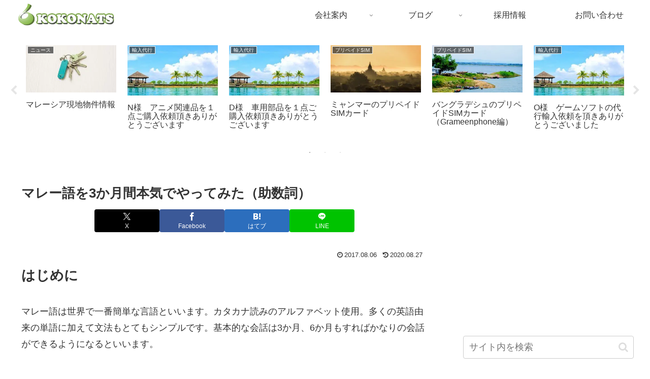

--- FILE ---
content_type: text/html; charset=UTF-8
request_url: https://kokonats.com/wp-admin/admin-ajax.php
body_size: -35
content:
2034419.bc7929a58b1ecd8cb9304b49d62426bc

--- FILE ---
content_type: text/html; charset=utf-8
request_url: https://www.google.com/recaptcha/api2/aframe
body_size: 266
content:
<!DOCTYPE HTML><html><head><meta http-equiv="content-type" content="text/html; charset=UTF-8"></head><body><script nonce="MOPy2AYmGTIcrlYSfIdRcg">/** Anti-fraud and anti-abuse applications only. See google.com/recaptcha */ try{var clients={'sodar':'https://pagead2.googlesyndication.com/pagead/sodar?'};window.addEventListener("message",function(a){try{if(a.source===window.parent){var b=JSON.parse(a.data);var c=clients[b['id']];if(c){var d=document.createElement('img');d.src=c+b['params']+'&rc='+(localStorage.getItem("rc::a")?sessionStorage.getItem("rc::b"):"");window.document.body.appendChild(d);sessionStorage.setItem("rc::e",parseInt(sessionStorage.getItem("rc::e")||0)+1);localStorage.setItem("rc::h",'1769678595178');}}}catch(b){}});window.parent.postMessage("_grecaptcha_ready", "*");}catch(b){}</script></body></html>